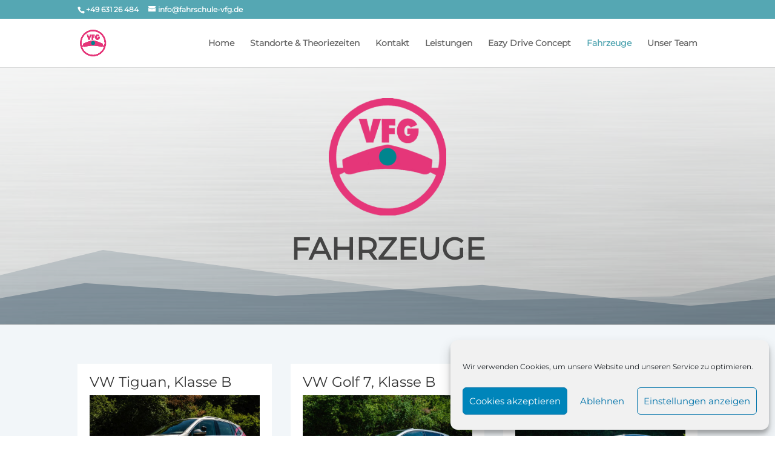

--- FILE ---
content_type: text/css
request_url: https://fahrschule-vfg.de/wp-content/et-cache/265/et-core-unified-deferred-265.min.css?ver=1766436458
body_size: 37
content:
@font-face{font-family:"Montserrat Local";font-display:swap;src:url("https://fahrschule-vfg.de/wp-content/uploads/et-fonts/Montserrat-VariableFont_wght.ttf") format("truetype")}